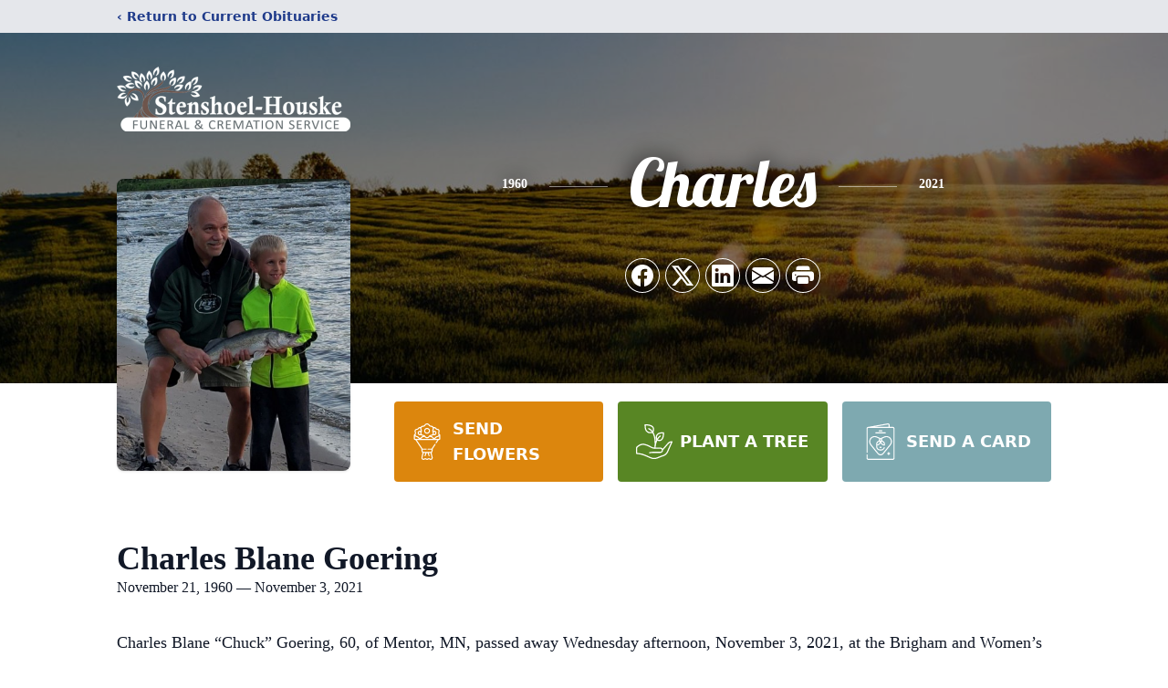

--- FILE ---
content_type: text/html; charset=utf-8
request_url: https://www.google.com/recaptcha/enterprise/anchor?ar=1&k=6LfAqfAhAAAAAFQaAJHAEf1I4hMVXr213osPHD-O&co=aHR0cHM6Ly93d3cuc3RlbnNob2VsaG91c2tlLmNvbTo0NDM.&hl=en&type=image&v=PoyoqOPhxBO7pBk68S4YbpHZ&theme=light&size=invisible&badge=bottomright&anchor-ms=20000&execute-ms=30000&cb=tvzhqvhrkg21
body_size: 48814
content:
<!DOCTYPE HTML><html dir="ltr" lang="en"><head><meta http-equiv="Content-Type" content="text/html; charset=UTF-8">
<meta http-equiv="X-UA-Compatible" content="IE=edge">
<title>reCAPTCHA</title>
<style type="text/css">
/* cyrillic-ext */
@font-face {
  font-family: 'Roboto';
  font-style: normal;
  font-weight: 400;
  font-stretch: 100%;
  src: url(//fonts.gstatic.com/s/roboto/v48/KFO7CnqEu92Fr1ME7kSn66aGLdTylUAMa3GUBHMdazTgWw.woff2) format('woff2');
  unicode-range: U+0460-052F, U+1C80-1C8A, U+20B4, U+2DE0-2DFF, U+A640-A69F, U+FE2E-FE2F;
}
/* cyrillic */
@font-face {
  font-family: 'Roboto';
  font-style: normal;
  font-weight: 400;
  font-stretch: 100%;
  src: url(//fonts.gstatic.com/s/roboto/v48/KFO7CnqEu92Fr1ME7kSn66aGLdTylUAMa3iUBHMdazTgWw.woff2) format('woff2');
  unicode-range: U+0301, U+0400-045F, U+0490-0491, U+04B0-04B1, U+2116;
}
/* greek-ext */
@font-face {
  font-family: 'Roboto';
  font-style: normal;
  font-weight: 400;
  font-stretch: 100%;
  src: url(//fonts.gstatic.com/s/roboto/v48/KFO7CnqEu92Fr1ME7kSn66aGLdTylUAMa3CUBHMdazTgWw.woff2) format('woff2');
  unicode-range: U+1F00-1FFF;
}
/* greek */
@font-face {
  font-family: 'Roboto';
  font-style: normal;
  font-weight: 400;
  font-stretch: 100%;
  src: url(//fonts.gstatic.com/s/roboto/v48/KFO7CnqEu92Fr1ME7kSn66aGLdTylUAMa3-UBHMdazTgWw.woff2) format('woff2');
  unicode-range: U+0370-0377, U+037A-037F, U+0384-038A, U+038C, U+038E-03A1, U+03A3-03FF;
}
/* math */
@font-face {
  font-family: 'Roboto';
  font-style: normal;
  font-weight: 400;
  font-stretch: 100%;
  src: url(//fonts.gstatic.com/s/roboto/v48/KFO7CnqEu92Fr1ME7kSn66aGLdTylUAMawCUBHMdazTgWw.woff2) format('woff2');
  unicode-range: U+0302-0303, U+0305, U+0307-0308, U+0310, U+0312, U+0315, U+031A, U+0326-0327, U+032C, U+032F-0330, U+0332-0333, U+0338, U+033A, U+0346, U+034D, U+0391-03A1, U+03A3-03A9, U+03B1-03C9, U+03D1, U+03D5-03D6, U+03F0-03F1, U+03F4-03F5, U+2016-2017, U+2034-2038, U+203C, U+2040, U+2043, U+2047, U+2050, U+2057, U+205F, U+2070-2071, U+2074-208E, U+2090-209C, U+20D0-20DC, U+20E1, U+20E5-20EF, U+2100-2112, U+2114-2115, U+2117-2121, U+2123-214F, U+2190, U+2192, U+2194-21AE, U+21B0-21E5, U+21F1-21F2, U+21F4-2211, U+2213-2214, U+2216-22FF, U+2308-230B, U+2310, U+2319, U+231C-2321, U+2336-237A, U+237C, U+2395, U+239B-23B7, U+23D0, U+23DC-23E1, U+2474-2475, U+25AF, U+25B3, U+25B7, U+25BD, U+25C1, U+25CA, U+25CC, U+25FB, U+266D-266F, U+27C0-27FF, U+2900-2AFF, U+2B0E-2B11, U+2B30-2B4C, U+2BFE, U+3030, U+FF5B, U+FF5D, U+1D400-1D7FF, U+1EE00-1EEFF;
}
/* symbols */
@font-face {
  font-family: 'Roboto';
  font-style: normal;
  font-weight: 400;
  font-stretch: 100%;
  src: url(//fonts.gstatic.com/s/roboto/v48/KFO7CnqEu92Fr1ME7kSn66aGLdTylUAMaxKUBHMdazTgWw.woff2) format('woff2');
  unicode-range: U+0001-000C, U+000E-001F, U+007F-009F, U+20DD-20E0, U+20E2-20E4, U+2150-218F, U+2190, U+2192, U+2194-2199, U+21AF, U+21E6-21F0, U+21F3, U+2218-2219, U+2299, U+22C4-22C6, U+2300-243F, U+2440-244A, U+2460-24FF, U+25A0-27BF, U+2800-28FF, U+2921-2922, U+2981, U+29BF, U+29EB, U+2B00-2BFF, U+4DC0-4DFF, U+FFF9-FFFB, U+10140-1018E, U+10190-1019C, U+101A0, U+101D0-101FD, U+102E0-102FB, U+10E60-10E7E, U+1D2C0-1D2D3, U+1D2E0-1D37F, U+1F000-1F0FF, U+1F100-1F1AD, U+1F1E6-1F1FF, U+1F30D-1F30F, U+1F315, U+1F31C, U+1F31E, U+1F320-1F32C, U+1F336, U+1F378, U+1F37D, U+1F382, U+1F393-1F39F, U+1F3A7-1F3A8, U+1F3AC-1F3AF, U+1F3C2, U+1F3C4-1F3C6, U+1F3CA-1F3CE, U+1F3D4-1F3E0, U+1F3ED, U+1F3F1-1F3F3, U+1F3F5-1F3F7, U+1F408, U+1F415, U+1F41F, U+1F426, U+1F43F, U+1F441-1F442, U+1F444, U+1F446-1F449, U+1F44C-1F44E, U+1F453, U+1F46A, U+1F47D, U+1F4A3, U+1F4B0, U+1F4B3, U+1F4B9, U+1F4BB, U+1F4BF, U+1F4C8-1F4CB, U+1F4D6, U+1F4DA, U+1F4DF, U+1F4E3-1F4E6, U+1F4EA-1F4ED, U+1F4F7, U+1F4F9-1F4FB, U+1F4FD-1F4FE, U+1F503, U+1F507-1F50B, U+1F50D, U+1F512-1F513, U+1F53E-1F54A, U+1F54F-1F5FA, U+1F610, U+1F650-1F67F, U+1F687, U+1F68D, U+1F691, U+1F694, U+1F698, U+1F6AD, U+1F6B2, U+1F6B9-1F6BA, U+1F6BC, U+1F6C6-1F6CF, U+1F6D3-1F6D7, U+1F6E0-1F6EA, U+1F6F0-1F6F3, U+1F6F7-1F6FC, U+1F700-1F7FF, U+1F800-1F80B, U+1F810-1F847, U+1F850-1F859, U+1F860-1F887, U+1F890-1F8AD, U+1F8B0-1F8BB, U+1F8C0-1F8C1, U+1F900-1F90B, U+1F93B, U+1F946, U+1F984, U+1F996, U+1F9E9, U+1FA00-1FA6F, U+1FA70-1FA7C, U+1FA80-1FA89, U+1FA8F-1FAC6, U+1FACE-1FADC, U+1FADF-1FAE9, U+1FAF0-1FAF8, U+1FB00-1FBFF;
}
/* vietnamese */
@font-face {
  font-family: 'Roboto';
  font-style: normal;
  font-weight: 400;
  font-stretch: 100%;
  src: url(//fonts.gstatic.com/s/roboto/v48/KFO7CnqEu92Fr1ME7kSn66aGLdTylUAMa3OUBHMdazTgWw.woff2) format('woff2');
  unicode-range: U+0102-0103, U+0110-0111, U+0128-0129, U+0168-0169, U+01A0-01A1, U+01AF-01B0, U+0300-0301, U+0303-0304, U+0308-0309, U+0323, U+0329, U+1EA0-1EF9, U+20AB;
}
/* latin-ext */
@font-face {
  font-family: 'Roboto';
  font-style: normal;
  font-weight: 400;
  font-stretch: 100%;
  src: url(//fonts.gstatic.com/s/roboto/v48/KFO7CnqEu92Fr1ME7kSn66aGLdTylUAMa3KUBHMdazTgWw.woff2) format('woff2');
  unicode-range: U+0100-02BA, U+02BD-02C5, U+02C7-02CC, U+02CE-02D7, U+02DD-02FF, U+0304, U+0308, U+0329, U+1D00-1DBF, U+1E00-1E9F, U+1EF2-1EFF, U+2020, U+20A0-20AB, U+20AD-20C0, U+2113, U+2C60-2C7F, U+A720-A7FF;
}
/* latin */
@font-face {
  font-family: 'Roboto';
  font-style: normal;
  font-weight: 400;
  font-stretch: 100%;
  src: url(//fonts.gstatic.com/s/roboto/v48/KFO7CnqEu92Fr1ME7kSn66aGLdTylUAMa3yUBHMdazQ.woff2) format('woff2');
  unicode-range: U+0000-00FF, U+0131, U+0152-0153, U+02BB-02BC, U+02C6, U+02DA, U+02DC, U+0304, U+0308, U+0329, U+2000-206F, U+20AC, U+2122, U+2191, U+2193, U+2212, U+2215, U+FEFF, U+FFFD;
}
/* cyrillic-ext */
@font-face {
  font-family: 'Roboto';
  font-style: normal;
  font-weight: 500;
  font-stretch: 100%;
  src: url(//fonts.gstatic.com/s/roboto/v48/KFO7CnqEu92Fr1ME7kSn66aGLdTylUAMa3GUBHMdazTgWw.woff2) format('woff2');
  unicode-range: U+0460-052F, U+1C80-1C8A, U+20B4, U+2DE0-2DFF, U+A640-A69F, U+FE2E-FE2F;
}
/* cyrillic */
@font-face {
  font-family: 'Roboto';
  font-style: normal;
  font-weight: 500;
  font-stretch: 100%;
  src: url(//fonts.gstatic.com/s/roboto/v48/KFO7CnqEu92Fr1ME7kSn66aGLdTylUAMa3iUBHMdazTgWw.woff2) format('woff2');
  unicode-range: U+0301, U+0400-045F, U+0490-0491, U+04B0-04B1, U+2116;
}
/* greek-ext */
@font-face {
  font-family: 'Roboto';
  font-style: normal;
  font-weight: 500;
  font-stretch: 100%;
  src: url(//fonts.gstatic.com/s/roboto/v48/KFO7CnqEu92Fr1ME7kSn66aGLdTylUAMa3CUBHMdazTgWw.woff2) format('woff2');
  unicode-range: U+1F00-1FFF;
}
/* greek */
@font-face {
  font-family: 'Roboto';
  font-style: normal;
  font-weight: 500;
  font-stretch: 100%;
  src: url(//fonts.gstatic.com/s/roboto/v48/KFO7CnqEu92Fr1ME7kSn66aGLdTylUAMa3-UBHMdazTgWw.woff2) format('woff2');
  unicode-range: U+0370-0377, U+037A-037F, U+0384-038A, U+038C, U+038E-03A1, U+03A3-03FF;
}
/* math */
@font-face {
  font-family: 'Roboto';
  font-style: normal;
  font-weight: 500;
  font-stretch: 100%;
  src: url(//fonts.gstatic.com/s/roboto/v48/KFO7CnqEu92Fr1ME7kSn66aGLdTylUAMawCUBHMdazTgWw.woff2) format('woff2');
  unicode-range: U+0302-0303, U+0305, U+0307-0308, U+0310, U+0312, U+0315, U+031A, U+0326-0327, U+032C, U+032F-0330, U+0332-0333, U+0338, U+033A, U+0346, U+034D, U+0391-03A1, U+03A3-03A9, U+03B1-03C9, U+03D1, U+03D5-03D6, U+03F0-03F1, U+03F4-03F5, U+2016-2017, U+2034-2038, U+203C, U+2040, U+2043, U+2047, U+2050, U+2057, U+205F, U+2070-2071, U+2074-208E, U+2090-209C, U+20D0-20DC, U+20E1, U+20E5-20EF, U+2100-2112, U+2114-2115, U+2117-2121, U+2123-214F, U+2190, U+2192, U+2194-21AE, U+21B0-21E5, U+21F1-21F2, U+21F4-2211, U+2213-2214, U+2216-22FF, U+2308-230B, U+2310, U+2319, U+231C-2321, U+2336-237A, U+237C, U+2395, U+239B-23B7, U+23D0, U+23DC-23E1, U+2474-2475, U+25AF, U+25B3, U+25B7, U+25BD, U+25C1, U+25CA, U+25CC, U+25FB, U+266D-266F, U+27C0-27FF, U+2900-2AFF, U+2B0E-2B11, U+2B30-2B4C, U+2BFE, U+3030, U+FF5B, U+FF5D, U+1D400-1D7FF, U+1EE00-1EEFF;
}
/* symbols */
@font-face {
  font-family: 'Roboto';
  font-style: normal;
  font-weight: 500;
  font-stretch: 100%;
  src: url(//fonts.gstatic.com/s/roboto/v48/KFO7CnqEu92Fr1ME7kSn66aGLdTylUAMaxKUBHMdazTgWw.woff2) format('woff2');
  unicode-range: U+0001-000C, U+000E-001F, U+007F-009F, U+20DD-20E0, U+20E2-20E4, U+2150-218F, U+2190, U+2192, U+2194-2199, U+21AF, U+21E6-21F0, U+21F3, U+2218-2219, U+2299, U+22C4-22C6, U+2300-243F, U+2440-244A, U+2460-24FF, U+25A0-27BF, U+2800-28FF, U+2921-2922, U+2981, U+29BF, U+29EB, U+2B00-2BFF, U+4DC0-4DFF, U+FFF9-FFFB, U+10140-1018E, U+10190-1019C, U+101A0, U+101D0-101FD, U+102E0-102FB, U+10E60-10E7E, U+1D2C0-1D2D3, U+1D2E0-1D37F, U+1F000-1F0FF, U+1F100-1F1AD, U+1F1E6-1F1FF, U+1F30D-1F30F, U+1F315, U+1F31C, U+1F31E, U+1F320-1F32C, U+1F336, U+1F378, U+1F37D, U+1F382, U+1F393-1F39F, U+1F3A7-1F3A8, U+1F3AC-1F3AF, U+1F3C2, U+1F3C4-1F3C6, U+1F3CA-1F3CE, U+1F3D4-1F3E0, U+1F3ED, U+1F3F1-1F3F3, U+1F3F5-1F3F7, U+1F408, U+1F415, U+1F41F, U+1F426, U+1F43F, U+1F441-1F442, U+1F444, U+1F446-1F449, U+1F44C-1F44E, U+1F453, U+1F46A, U+1F47D, U+1F4A3, U+1F4B0, U+1F4B3, U+1F4B9, U+1F4BB, U+1F4BF, U+1F4C8-1F4CB, U+1F4D6, U+1F4DA, U+1F4DF, U+1F4E3-1F4E6, U+1F4EA-1F4ED, U+1F4F7, U+1F4F9-1F4FB, U+1F4FD-1F4FE, U+1F503, U+1F507-1F50B, U+1F50D, U+1F512-1F513, U+1F53E-1F54A, U+1F54F-1F5FA, U+1F610, U+1F650-1F67F, U+1F687, U+1F68D, U+1F691, U+1F694, U+1F698, U+1F6AD, U+1F6B2, U+1F6B9-1F6BA, U+1F6BC, U+1F6C6-1F6CF, U+1F6D3-1F6D7, U+1F6E0-1F6EA, U+1F6F0-1F6F3, U+1F6F7-1F6FC, U+1F700-1F7FF, U+1F800-1F80B, U+1F810-1F847, U+1F850-1F859, U+1F860-1F887, U+1F890-1F8AD, U+1F8B0-1F8BB, U+1F8C0-1F8C1, U+1F900-1F90B, U+1F93B, U+1F946, U+1F984, U+1F996, U+1F9E9, U+1FA00-1FA6F, U+1FA70-1FA7C, U+1FA80-1FA89, U+1FA8F-1FAC6, U+1FACE-1FADC, U+1FADF-1FAE9, U+1FAF0-1FAF8, U+1FB00-1FBFF;
}
/* vietnamese */
@font-face {
  font-family: 'Roboto';
  font-style: normal;
  font-weight: 500;
  font-stretch: 100%;
  src: url(//fonts.gstatic.com/s/roboto/v48/KFO7CnqEu92Fr1ME7kSn66aGLdTylUAMa3OUBHMdazTgWw.woff2) format('woff2');
  unicode-range: U+0102-0103, U+0110-0111, U+0128-0129, U+0168-0169, U+01A0-01A1, U+01AF-01B0, U+0300-0301, U+0303-0304, U+0308-0309, U+0323, U+0329, U+1EA0-1EF9, U+20AB;
}
/* latin-ext */
@font-face {
  font-family: 'Roboto';
  font-style: normal;
  font-weight: 500;
  font-stretch: 100%;
  src: url(//fonts.gstatic.com/s/roboto/v48/KFO7CnqEu92Fr1ME7kSn66aGLdTylUAMa3KUBHMdazTgWw.woff2) format('woff2');
  unicode-range: U+0100-02BA, U+02BD-02C5, U+02C7-02CC, U+02CE-02D7, U+02DD-02FF, U+0304, U+0308, U+0329, U+1D00-1DBF, U+1E00-1E9F, U+1EF2-1EFF, U+2020, U+20A0-20AB, U+20AD-20C0, U+2113, U+2C60-2C7F, U+A720-A7FF;
}
/* latin */
@font-face {
  font-family: 'Roboto';
  font-style: normal;
  font-weight: 500;
  font-stretch: 100%;
  src: url(//fonts.gstatic.com/s/roboto/v48/KFO7CnqEu92Fr1ME7kSn66aGLdTylUAMa3yUBHMdazQ.woff2) format('woff2');
  unicode-range: U+0000-00FF, U+0131, U+0152-0153, U+02BB-02BC, U+02C6, U+02DA, U+02DC, U+0304, U+0308, U+0329, U+2000-206F, U+20AC, U+2122, U+2191, U+2193, U+2212, U+2215, U+FEFF, U+FFFD;
}
/* cyrillic-ext */
@font-face {
  font-family: 'Roboto';
  font-style: normal;
  font-weight: 900;
  font-stretch: 100%;
  src: url(//fonts.gstatic.com/s/roboto/v48/KFO7CnqEu92Fr1ME7kSn66aGLdTylUAMa3GUBHMdazTgWw.woff2) format('woff2');
  unicode-range: U+0460-052F, U+1C80-1C8A, U+20B4, U+2DE0-2DFF, U+A640-A69F, U+FE2E-FE2F;
}
/* cyrillic */
@font-face {
  font-family: 'Roboto';
  font-style: normal;
  font-weight: 900;
  font-stretch: 100%;
  src: url(//fonts.gstatic.com/s/roboto/v48/KFO7CnqEu92Fr1ME7kSn66aGLdTylUAMa3iUBHMdazTgWw.woff2) format('woff2');
  unicode-range: U+0301, U+0400-045F, U+0490-0491, U+04B0-04B1, U+2116;
}
/* greek-ext */
@font-face {
  font-family: 'Roboto';
  font-style: normal;
  font-weight: 900;
  font-stretch: 100%;
  src: url(//fonts.gstatic.com/s/roboto/v48/KFO7CnqEu92Fr1ME7kSn66aGLdTylUAMa3CUBHMdazTgWw.woff2) format('woff2');
  unicode-range: U+1F00-1FFF;
}
/* greek */
@font-face {
  font-family: 'Roboto';
  font-style: normal;
  font-weight: 900;
  font-stretch: 100%;
  src: url(//fonts.gstatic.com/s/roboto/v48/KFO7CnqEu92Fr1ME7kSn66aGLdTylUAMa3-UBHMdazTgWw.woff2) format('woff2');
  unicode-range: U+0370-0377, U+037A-037F, U+0384-038A, U+038C, U+038E-03A1, U+03A3-03FF;
}
/* math */
@font-face {
  font-family: 'Roboto';
  font-style: normal;
  font-weight: 900;
  font-stretch: 100%;
  src: url(//fonts.gstatic.com/s/roboto/v48/KFO7CnqEu92Fr1ME7kSn66aGLdTylUAMawCUBHMdazTgWw.woff2) format('woff2');
  unicode-range: U+0302-0303, U+0305, U+0307-0308, U+0310, U+0312, U+0315, U+031A, U+0326-0327, U+032C, U+032F-0330, U+0332-0333, U+0338, U+033A, U+0346, U+034D, U+0391-03A1, U+03A3-03A9, U+03B1-03C9, U+03D1, U+03D5-03D6, U+03F0-03F1, U+03F4-03F5, U+2016-2017, U+2034-2038, U+203C, U+2040, U+2043, U+2047, U+2050, U+2057, U+205F, U+2070-2071, U+2074-208E, U+2090-209C, U+20D0-20DC, U+20E1, U+20E5-20EF, U+2100-2112, U+2114-2115, U+2117-2121, U+2123-214F, U+2190, U+2192, U+2194-21AE, U+21B0-21E5, U+21F1-21F2, U+21F4-2211, U+2213-2214, U+2216-22FF, U+2308-230B, U+2310, U+2319, U+231C-2321, U+2336-237A, U+237C, U+2395, U+239B-23B7, U+23D0, U+23DC-23E1, U+2474-2475, U+25AF, U+25B3, U+25B7, U+25BD, U+25C1, U+25CA, U+25CC, U+25FB, U+266D-266F, U+27C0-27FF, U+2900-2AFF, U+2B0E-2B11, U+2B30-2B4C, U+2BFE, U+3030, U+FF5B, U+FF5D, U+1D400-1D7FF, U+1EE00-1EEFF;
}
/* symbols */
@font-face {
  font-family: 'Roboto';
  font-style: normal;
  font-weight: 900;
  font-stretch: 100%;
  src: url(//fonts.gstatic.com/s/roboto/v48/KFO7CnqEu92Fr1ME7kSn66aGLdTylUAMaxKUBHMdazTgWw.woff2) format('woff2');
  unicode-range: U+0001-000C, U+000E-001F, U+007F-009F, U+20DD-20E0, U+20E2-20E4, U+2150-218F, U+2190, U+2192, U+2194-2199, U+21AF, U+21E6-21F0, U+21F3, U+2218-2219, U+2299, U+22C4-22C6, U+2300-243F, U+2440-244A, U+2460-24FF, U+25A0-27BF, U+2800-28FF, U+2921-2922, U+2981, U+29BF, U+29EB, U+2B00-2BFF, U+4DC0-4DFF, U+FFF9-FFFB, U+10140-1018E, U+10190-1019C, U+101A0, U+101D0-101FD, U+102E0-102FB, U+10E60-10E7E, U+1D2C0-1D2D3, U+1D2E0-1D37F, U+1F000-1F0FF, U+1F100-1F1AD, U+1F1E6-1F1FF, U+1F30D-1F30F, U+1F315, U+1F31C, U+1F31E, U+1F320-1F32C, U+1F336, U+1F378, U+1F37D, U+1F382, U+1F393-1F39F, U+1F3A7-1F3A8, U+1F3AC-1F3AF, U+1F3C2, U+1F3C4-1F3C6, U+1F3CA-1F3CE, U+1F3D4-1F3E0, U+1F3ED, U+1F3F1-1F3F3, U+1F3F5-1F3F7, U+1F408, U+1F415, U+1F41F, U+1F426, U+1F43F, U+1F441-1F442, U+1F444, U+1F446-1F449, U+1F44C-1F44E, U+1F453, U+1F46A, U+1F47D, U+1F4A3, U+1F4B0, U+1F4B3, U+1F4B9, U+1F4BB, U+1F4BF, U+1F4C8-1F4CB, U+1F4D6, U+1F4DA, U+1F4DF, U+1F4E3-1F4E6, U+1F4EA-1F4ED, U+1F4F7, U+1F4F9-1F4FB, U+1F4FD-1F4FE, U+1F503, U+1F507-1F50B, U+1F50D, U+1F512-1F513, U+1F53E-1F54A, U+1F54F-1F5FA, U+1F610, U+1F650-1F67F, U+1F687, U+1F68D, U+1F691, U+1F694, U+1F698, U+1F6AD, U+1F6B2, U+1F6B9-1F6BA, U+1F6BC, U+1F6C6-1F6CF, U+1F6D3-1F6D7, U+1F6E0-1F6EA, U+1F6F0-1F6F3, U+1F6F7-1F6FC, U+1F700-1F7FF, U+1F800-1F80B, U+1F810-1F847, U+1F850-1F859, U+1F860-1F887, U+1F890-1F8AD, U+1F8B0-1F8BB, U+1F8C0-1F8C1, U+1F900-1F90B, U+1F93B, U+1F946, U+1F984, U+1F996, U+1F9E9, U+1FA00-1FA6F, U+1FA70-1FA7C, U+1FA80-1FA89, U+1FA8F-1FAC6, U+1FACE-1FADC, U+1FADF-1FAE9, U+1FAF0-1FAF8, U+1FB00-1FBFF;
}
/* vietnamese */
@font-face {
  font-family: 'Roboto';
  font-style: normal;
  font-weight: 900;
  font-stretch: 100%;
  src: url(//fonts.gstatic.com/s/roboto/v48/KFO7CnqEu92Fr1ME7kSn66aGLdTylUAMa3OUBHMdazTgWw.woff2) format('woff2');
  unicode-range: U+0102-0103, U+0110-0111, U+0128-0129, U+0168-0169, U+01A0-01A1, U+01AF-01B0, U+0300-0301, U+0303-0304, U+0308-0309, U+0323, U+0329, U+1EA0-1EF9, U+20AB;
}
/* latin-ext */
@font-face {
  font-family: 'Roboto';
  font-style: normal;
  font-weight: 900;
  font-stretch: 100%;
  src: url(//fonts.gstatic.com/s/roboto/v48/KFO7CnqEu92Fr1ME7kSn66aGLdTylUAMa3KUBHMdazTgWw.woff2) format('woff2');
  unicode-range: U+0100-02BA, U+02BD-02C5, U+02C7-02CC, U+02CE-02D7, U+02DD-02FF, U+0304, U+0308, U+0329, U+1D00-1DBF, U+1E00-1E9F, U+1EF2-1EFF, U+2020, U+20A0-20AB, U+20AD-20C0, U+2113, U+2C60-2C7F, U+A720-A7FF;
}
/* latin */
@font-face {
  font-family: 'Roboto';
  font-style: normal;
  font-weight: 900;
  font-stretch: 100%;
  src: url(//fonts.gstatic.com/s/roboto/v48/KFO7CnqEu92Fr1ME7kSn66aGLdTylUAMa3yUBHMdazQ.woff2) format('woff2');
  unicode-range: U+0000-00FF, U+0131, U+0152-0153, U+02BB-02BC, U+02C6, U+02DA, U+02DC, U+0304, U+0308, U+0329, U+2000-206F, U+20AC, U+2122, U+2191, U+2193, U+2212, U+2215, U+FEFF, U+FFFD;
}

</style>
<link rel="stylesheet" type="text/css" href="https://www.gstatic.com/recaptcha/releases/PoyoqOPhxBO7pBk68S4YbpHZ/styles__ltr.css">
<script nonce="xfINYXs8MuSNHuUKQvYxQA" type="text/javascript">window['__recaptcha_api'] = 'https://www.google.com/recaptcha/enterprise/';</script>
<script type="text/javascript" src="https://www.gstatic.com/recaptcha/releases/PoyoqOPhxBO7pBk68S4YbpHZ/recaptcha__en.js" nonce="xfINYXs8MuSNHuUKQvYxQA">
      
    </script></head>
<body><div id="rc-anchor-alert" class="rc-anchor-alert"></div>
<input type="hidden" id="recaptcha-token" value="[base64]">
<script type="text/javascript" nonce="xfINYXs8MuSNHuUKQvYxQA">
      recaptcha.anchor.Main.init("[\x22ainput\x22,[\x22bgdata\x22,\x22\x22,\[base64]/[base64]/[base64]/bmV3IHJbeF0oY1swXSk6RT09Mj9uZXcgclt4XShjWzBdLGNbMV0pOkU9PTM/bmV3IHJbeF0oY1swXSxjWzFdLGNbMl0pOkU9PTQ/[base64]/[base64]/[base64]/[base64]/[base64]/[base64]/[base64]/[base64]\x22,\[base64]\\u003d\x22,\x22wrfCqsO2w6vCg8KQw6PCjMKyT1jDucOWwqHDgMO7AE0zw5ZBDBZTB8OrLMOOesK/[base64]/DqMK9woXCkcOlPQLCvMKDw6DDtGYFwovCm2HDn8OhQcKHwrLCs8K6Zz/DlFPCucKyBcKmwrzCqENCw6LCs8Oew5lrD8K4JV/[base64]/Dp28AV8KGUy3CqsO1B2piPnjDucOKwqvCszAUXsOfw6rCtzFqC0nDqwDDi28rwrZTMsKRw5/Cv8KLCQMiw5LCowXCtAN0wpkbw4LCulYQfhchwrzCgMK4GcKSEjfCgn7DjsKowqPDnH5LQ8KUdXzDry7CqcO9wpZaWD/[base64]/CqcK3QgrDvcO6wozCvS03ZMO+ZcOOw74zd8Oww7HCtB0Uw6rChsOOGT3DrRzCm8KNw5XDngjDmFUsdMKUKC7DhVTCqsOaw7sufcKIYiEmScKfw4fChyLDscKcGMOUw47DmcKfwosAZi/[base64]/[base64]/DuhPCtMKnSVnClsKRwoLCt8OQf8OEbsOZFMKgYyLDrsKkSBkdwrxaLsO5w5Iuwq/[base64]/w7TDncO6HGIYwrjDkRbDpsKiw7RCw6M0EsKZC8K7dMK/BirDmEXCv8O3PmJ6w6hqwoAuwprDvgkYYUdtEsO1w6pFay/Cn8Kta8K4G8KJw4NCw6PCryLCh0DDliLDksKSL8KoG3ohNjRdP8K9DMO4W8OTOHVbw6nCi3TDgcO8UsKTw5PCmcKpwrcmYMOzwp/DuQzCt8KTw7PCnwRPwol8w6fCucKzw5LCiWPDsz16wrHCv8Kuw4Yew5/[base64]/CkW8rw7kmw5FVw7cowoHCiMOqCMOfwr52TVtnw6DDonLCjcKgZkxtwrPCoywBFcKpNAcVPixrG8O7wprDksKkU8KIwr/DgzfDuC7CiwAWw7nCqAzDjT3Dp8O4Q3QOwoPDnjfDtQ/Cp8KqYhI5VMKkw5pvAS3DksKww6bCjcK8YcOLwrUQWC8VYQbCvCrCtMO0McK6VVrCnkd7UsOawrdHw6ZZwqTClsOUwrvCq8K0OMO3cTrDqMOCwrrChVdLwqQecMKFw4BTQMOHOXjDpHTClww/IcKQW1vDrsKfwprCrxHDvwzCmMKDbkd8wrnDgAnClFjChx54AMKbbsOMC3jDvsKIwqrDrMKMbyzCtE8MKcOgOcOuw5tdw5zCk8O4MsKVw5fCvwbClDrCuVkkUcKmeA0mw7nCiipwY8OAwrbCs0TDuwMowo1/w741CXHDtWvCuGjCvQHDswLCkmLCtsOdw5EYw7hDwoXCqWdgw74FwrPCmyLDucKzw5fChcO2SsOWwotbJCdxwozCqcOQw7wdw7LCssOKLy3DrhXCslfCi8OhLcOlw6Rww7p8wpVrw6Unw4YPw57Dl8KkbsK+wr3DmMK9RcKSSsKnF8K6BcOmworCp20UwqQewqAjwo/DoFHDjWPDgibDqGfDpADCrHAseEMBwrbCiD3DvsOwKx4cDgPDj8KAYAXDtjfDsAnCucKzw6TDssKSMkvDlQk4woN4w71pwo5vwqVFbcKMEBZyGQ/[base64]/DnGXDjh12UcO8wphQw7ssD8ODw5DDgcKjSBXCiDoubSzCv8OZdMKTwp3DlwHCjXlJfcKbw6Q+w4NyJXcbw7DDjMK4WcOyasKQwqlxwo/Dh2/CksKhPRTDlALCscKgw5ZRISbDv25Yw6Atw6Q2DG7Dh8OEw5E4AFjCncKvTg/DgGQUwqfCjTjCqxPDlzMVw73DoC/DqUZmUVw3w5rCnhzDhcKKSQozY8OQAl7CocOcw6rDtBXDncKoRktSw6xXw4QLUjDChHHDssOSw4gLw4nCkTfDsEJiw7nDuyJFCExnwooJwr7CtsOyw7cEw7JuSsKLfF8iAwMDNXvCt8K+w4oswoIiw5bDk8OqNsKLVMKRDn3CiG/[base64]/wq5vYlXCusKYw7PDl8KiSMOHGMOQwo9Pw4wtQgfDgsObw43CiDUPYHjCrMK6YsKpw7kIwrLCqVZMSMOVJsKvZUzChH8qOUnDn3vDp8OTwpoxasKeHsKFw7xqP8KgcMOgw73ClUjCicOvw4g7f8OnaT00DMOHw4zClcODw5LCuXNXw4xlwr7CnUAgKT5Rw4/[base64]/[base64]/[base64]/ChsKowoLCjsO4T3zDhsO5fVXDlT8YQ2BpwrdZwqEWw4XCg8KswofCv8KvwrNccC7Dg1kSw5LCqMKgbiJUw5x9w5dAw7bCmMKqw5vDr8O+Tx9lwpZowoFsaQrCp8KLw44BwrZ/[base64]/[base64]/CicOeKcKXUMOJw717wrjDj8K8w4PDiiJGBcOXw7kYw6DDi093w43DvhTCj8KuwrgUwpHDgQnDkzdDwoNtCsKHwrTCkmvDsMO8wrPDkcOzw7EPLcOqwo89CcKdcsKyRMKswqvDqQh8w5YLblkDVH4pRG7CgMOgNFvCscOWf8K0w6fDnj/[base64]/CsFsCXsKSGMKfwprDhzvDmRrChSordsO2w75vUxDDicODwqbCjHXDi8O2w6HCihpRD3vDgzbCmMO0wrsvw57DslRRwrXCuRcFw4vCmHl0IMOHXsK5GcOFwrAOw7LCo8OaEHzClB/DtWHDjGDDs0nCh37CnVbDr8O3WsKvKMK5L8KDXHvCnn9dwqnCg2ozCBkeKxvDlmPCt0PCpMKSTVtJwrlrwpF8w5rDp8O4cUALw7rCiMK5wqPDqMKWwrLDjMOgQl/CnBwXCMKTw4nDnUQMw6xAamjCmxFqw7zDj8KPZAvCvMKVZ8ODw4LDkhYJKsO7wrzComZDP8OXw4Yqw7RKw7PDsybDsXkLDsOcw6kOw6Eiwrh2asKwdhTDuMOow5IBHsO2V8KmERjDhsKGc0Uiw68/w5DDpsKmWTfCoMOoQMOoOMK0YsO3ZMKOOMOcwovCkAtBwp0iXsOwcsKVw7xGw590QsO4AMKCQcO/[base64]/w7zCvcKLwoBrLUkRwo7DnwPCr8K2Wm9Cw4fDh8KFw7EQbFEaw6XCml7Cj8Ktw44kUMKrH8OdwqbDpSnCrsOBw5YDwpwvO8Krw44cZsK/w6DCnMK5wqDCn0LDkcK8woVRwpJEwp1JcsOEwpRWwq7CixBaKEbCusO0w5YnbxkOw4HDrDzCg8Kiw78Ew7DDpTnDuCR/RWfDsnvDmF4FHEHDvizCvcObwqDCosKSwqcsYMOkf8OPwpDDjjrCs3DCmQ/DoiTDvUHCmcOYw5FNwoZlw4FKQArDkcKewrPCvMKMw53CkkTCn8KDw6dFFwIUwr45wpgCSA3Cv8OTw7Yrw4pJMgzDjsO7YMK5WGQMwoZuHFTCsMKNwp/DoMOrSFPCuBrCqsOQVsKdLcKBw7TCgsK7L2lgwpnCpMK5IMKdQTXDhFzCmcO3w7pfOUbCnR7CisO3wpvDmVopM8OFw6EKw7YtwoANeDpWIxI7w6zDvBwQK8Khw7MfwqNQw6vCo8Obw7/[base64]/DgzLDlMOkw4vCk1zDpsOyAkfCosOlIcKcGcO+w5zDjgR8CcKawrbDgMKNN8OQwr0Xw7/CjQ4Ew6AldcO4wqjDjMOuTsOzZWbCuU9DbxpKTD/CozTDlcK3M35Gw6TDp35+w6HDqcKUwq7Dp8O7Eh/CjhLDgTbDvVdMYMO5KCEhwq7CssOVDcOHE3wOVMKQw6oVw53DtcOidcKgf0/DgxXCksKbNsOvIcOHw5YLwqHCtT05YcKyw6IKwoFzwohGw5Rzw7QIw6DCvcKrQ0XDsFJweDrCjkzCvhs4XgIqwpYrw6TDvMOcwrQUeMKZGnB8EsOmFcKyVMKHw4BIw49QA8O7A1hLwpfCicKawr3CoygJQm/CtkFiJMKlNW/CkQLCrmfCvsKxJsOjw43Co8KPAMOQdEHCk8KSwrp7w4xMZcO/wp3DtTXCscKCNA5Uw5NFwrLCiQfDqyXCtwEGwr5IMizCosO4wpjDgsK7Z8OJwpPDpwrDlzpzTSLCjjcudgBHw4bCusORKsK+w5M/[base64]/Dn3UHRMOMw47DlMOyw7IzB8KHHsOsM8KBw67CuVtGBcOZw5rDl1LDnMOURikvwqDDtkouH8OkTU7CrMOiwp81wpVNwqbDiAJtw6XDscO2w6HDhWh1wojDq8OeBEVqwqzClsKvesK0wqZse0FZw552wr3DkisfworChiZmeTjDrT7Chz/Dh8KAB8Ozwrs5dj3DlCzDsQPCjSbDpkQawpdpwqFXw73CjTnDvBXCnMOWQS3Cp1vDt8K4IcKhJCNsFHzDpyYzwpfCkMKgw6rCnMOOw77DsH3CoEfDgm3Diz/CkcOTSsONw4kgw69LKmpLw7/DlWdvw6txH2ZkwpEzXsKDTxPCuU5mwpsGXMK6AcKQwrIww4vDgcOMJcO8K8OPXkkow6HClcKwV3wbVcKawr9rwq7Dn3/Ctk/Dv8KNwqYoViEIX1g/[base64]/CtlFOO8KTGMKONkvDpsO5d8O1w6bCgyARbXFhJGgJHxEUw53DigFdU8OTw6zDmcOSwpDDjsOWS8K/w5zDlcOVwoPCriJmKsOydRnClsOiw7w2wr/[base64]/Dm8K6C3jCrAMGw6crGTJvFj1Ywq/[base64]/ChydPdTvCr8Olai1ywr9Xwrdtw6rCoy9/P8Kzcl5CV2fCmcORw63DhGVRwok/LEQ7DztkwocIJDwew5hgw6oYWzRCwrnDvsKTw7DDgsK7wo1xCsOEw7zCmcOdHkfDtH/CqMOMHsOGWMKUw7DDh8KMHB17TnTClUgOC8OjUMKMRzkCZGgXw6hPwqTCi8KcXjg1IcKIwqTDncOcK8O5wp3DmsKCFF/Dg1h6w45VPFNpw45rw7zDusO/LsK7Unsya8KFwrIna0ZMWG3DlMOaw60jw4nDkijDvBc+USF7w4JgwoLDq8OiwqkTwpHCvTbCgsO5bMOPw7DDksOucA3Doz3DhMOVwq9vRjsZw6QGwoBsw7nCt1nDvwstGsKDUn8Nw7bDnh/CksK0IMKZMcKqEsKgw7XDlMKyw7pBTCx9w6vCs8O1wrbDqMO4w6wQaMONX8Ohw4klwqHDnyPCrMKuw7jCgVjDqFB4NzrDgcKSw54Gw5vDukLCkMO1XMKUEMKdw6XDr8K9woR7wp/CtzvCtsKtw57Cr2/CgMOgJ8OiC8O3ZxbCpMKgMMKzPklJwqNYwqbDs1LDlMKHw49Owr04UHJ0w4TDhcO2w6TDiMOwwp7DicKlw5o6woRpLMKvVMOtw5XCk8Kiwr/[base64]/Ct8KJJMKmYWwbw7HDnMKswojCjzA6w6fCv8Ksw602EsOkPsO0JsOsWgFwF8Kfw4TCjQshY8OCTkw1UAfCoUPDncKSPGVGw5jDpFxawrJ1OyvCoRRrwozDpTvCug5gZ0FXw5DDqGpSe8Oew6Qiwq/DoQUlw63Clg93NMO0XMKKRMOvCsOYSVvDojVYw6vCshLDuQExaMKqw5M4wrLDosOgWMOQA3vDscOsZcO9UcK9w5vDnsKvLhZMfcOqwpHCrn3ClHQDwp83asOlwqjCgsOVN1ErTMOdw6PDkHMrXMK0w5TCnl3DtsO8w71/fScfwr7DkC7CucONw74+wrPDu8Kkw4nDnUVfT3PCncKfIMKlwpjCrsKBwqoKw4rDr8KeLnrDgsKDeB7CscK/XwPCigHCrMO2fhbCsRXDp8K0w4AmJMOpQsOeCsO3XkfDp8OIEsK9EcK0ScKqwoDDp8KIcC5bwpXCvMO/D0TCiMOHCMKlJMO+wpNVwoB9V8Ktw4zDt8OEZsOxWQPDgELCnsOPwqULw4V2wo9ow6fClFDDrHbCuSrDtRLDvMOxfcOvwovCksO3wr3DtsOXw53Dk2wAdsO+Q1fCrRkvw6PDr3hpw7E/JlbCiD3CpFjCn8OdU8OAA8OqZMOaWkdFEChowqxbIcOAw6PDv3lzw5MOw6jCg8KwZ8KYw513wq/DkwzCnmYdCyPDgWDCgwgSw5pMw5NQd0XCgcOdw5jCkcKMw5oPw63DnsObw6Vbw6oBTcO7L8OjKsKgLsOSwrvCo8OWw7nDosK/BkIWACUnwrzDhsOuIVTCjGohFsKnGcObw43DsMKsIsO3csKPwqTDh8OMwp/DvcODHjRyw4kVwr03MMKLHMOuPsKVw7ZgG8OuB3PCsw7DmMKmwqJXDnDCr2PDm8KEUMKZTsOqEcO2w70DA8KtSg07WhrDnGXDmcKYwrN9F3rDuThxTjdBUAxAasK9wpTCvcOtDcOyFGJuNH3CksKwbcOxH8OfwrEhQMKvwosnX8O9wqkILlgqDE8sTE4CW8OxH1/[base64]/w4bDscKeZMOYwqnCiGrDiMODF1nDpk4Te8OiwoHCnsKvKzFgw6Rcw7UJGHh9esOkwrPDmcKswoPCmm7CicOVw7RPZjbCuMK/b8KBwoHClnwfwqbCkMOuwq52HcKywpgWQcKrA3rCl8O2AFnDo17Ch3HDsD7DsMKbwpYvwrDDqUtwOxRlw53DimTCtBZcG00BDMOJd8KzYW/DocOgPWtJehHDkl/DusOYw4gMw4nDvMKVwrUHw7sUwqDCvw3DrcKlc3HDnUTCtEZNw5LDgsK2wrg+W8O6wpPCgVMAwqTCo8K2w4NUw5XClF02NMKScXvDtcKLO8KIw6V8w5trQnLDnsKeLxPCpWNWwoIbYcOOw7rDlg3CjsKBwppxwrnDkzsswoMBw4HDvzfDpl/DpsKJw4fCiCHDjMKDw5nCsMOfwqY3w6zCriNFSmpiwr5JX8KGasKiFMOnwpJ/XXTCrSDCqB3DmcOWImPDi8Onwq7CrTxFw4HCk8OgRTDDhXNge8KiXlvDgmQeMW55EsK8BFUoGRfDkU7CtnrCu8KrwqDDhMOgecKdFUvDrcKFXGRuQcKXw6p/[base64]/[base64]/DsX3DtsOdw5fDjEdLJEwSSxotI8KxS8KKw7rCizjChnE1wpvCnF8YZ17DkAfDlsOHwrbCsUAlUcKxwp00w5xMwoLDosK3w7QeXsOsIikYwoRhw4bDk8K3eDcJISoCw6B4wqMcwp/CoGbCtMKwwq4sJsKHwr/[base64]/wq/DpMObwpslw481w5PCuTPCsT5KYFlfwplOw7vCnk5/[base64]/CssO8JsO0cC0QwpLDvjPCiMKMw6rChcKwc8OXw5LDkVFsP8Klw6vDgsKAXcOnw7LCgsOVP8Kxw6pKw5JUMTABU8KME8K1wq0owpgqw4Q9alFne2nDiBnCpsKgwrQ/w4E1wqzDnn5RJH3CqlwPNcKVS1FEA8KIPMKEwrrCk8Okw7XDg2AHSMOWw5PDqMOsYBLCvDkQw5/[base64]/DkDzDlnDDn2DCiMK6wpjCm0xvDjEbwovCkWouw50iwp4wR8KlGArDu8KWVcOmwq1ISMO7w6zDncKxVgTCvMK/wrFpw7/Ci8OYRicAK8K2w5bCuMKfwqVlMXk6GCpHwqvDq8K0wqrCrcOAXMK4F8KdwrnDiMO7TUpewrJ6wqdPX0tMw4fCjRTCpz91X8O+w4Z5HFUbwrnCpsK6G2LDsTQVfyJAeMKzbMKuwojDicOvw6wnCMOXw7fDg8OKwqk5EW8HfMKfw7pCWMK0ADnCqX/DrHdHTcOjwp3DpXYJN2xYwqTDmBsjwr7DnW8saWQaFcOaXHZYw6rCq3rCscKie8O7w7DCvX9AwoReYid2WDPChcOlw5JawrvDtsOCJQhAb8KeNjnCvGDDrMKhYx1WCk/[base64]/Dj8KHwpPDn8O6wovDllrCvWzDncOeU8KXw73DhcORDcK6wrHCnyYgw7Y1OcKPwoxTwrE0w5fDt8KfP8O3wqVAwrFYGxHDgMKqw4TDtjRdwojCncKlTcOdwrZjw5rDg1TDtsO3w5TCnMOfchTDkgTCi8Klw4pnw7XDnsKHwqETw5c+AGzDhR3Ckl/[base64]/CkBvCkMOLQsKcwpI+wrZ1WMOVwronwovCusK8RcKpw6VOwrgSRMKnIsOiw5cQMcOeA8ORwoxfwr8qCCRsZhQtTcOKw5DDsBDDsiFiE3TCpMKHwrbCl8KwwpXCgsKfciUZwpBmJMOAI2/DusK1w7Jnw4LCv8OYLsOOwrbCqnoUworCqMOzw6E9JRc2w5DDr8KlcjdSXkzDuMOcwpPDgDBFG8KJwp3Dn8Ohwp7CrcKMHDzDlUPCrcO4LMOhwrt7X315aQfDlFRkwrPDvlxFWMOnwrrChsOWYQUewp0mwoDCpD/Dp25awqgUTsKacBF6w4jDi17CiS1NfWjClgFvTsKfOMOywrTDoGcfwo91XsOBw4zDj8KmBcKyw5PDucKnw7Jgw4YDR8Ouwo/Dn8KdBSlHfcOjTMKbOcK5wp5LWXt5wrY/wpMUdiRGHzXDullBAcKHTFcmZWUPwohfYcK9wp/CncOMCAYPw49vDsKgBsO0wqonLHnCnHI7UcOqeT/Dl8OkE8OBwqQLIsKMw6HDlCcCw5tYw7p+QsK2OkrCpsO4HcK9wpPDmMOiwoQWYU/CkFHDsB5xwq0Nw6PDlMKDZFvCocOvGmPDpcOzR8KNWCXCtSdrw5ZKwr7ChwgvFsKIMxgzwpMrQcKqwqjDpkHCukPDtC7CpMONw4nDjMKAXcOUSVskw7hpZ0Y6FcKgPH/CgsOeAMKQw4AGOn3Dkj16Xl7DhcKVw6cgSMOPdi5Zw4wGwrIkwpVCw7nCuXfCvcK0BxMlaMOBY8O1eMKYR1dWwqXDvVMBw4liVQvClcK5wo03RkBMw5Yjw4fCrsKZL8KsICIvYVPClsKEVcO0bcOZaU4LABDCtcK7UsO3w5XDkTLDn2N0UU/Dmjo7YnQ9w6/DkibDiBvDtG3Ch8Olw4jDkcOrBcOefcO/woZiQn9dT8Kpw5LCpMKXQcO8NXFFHsKMw4Zhwq/CtWRewqvDncOVwpA2wp1/w5/CjAjDg2fDuVnCncKGSMKMcQdNworDvnPDsw4zbUvCnxHCmsOiwr/Dq8O1akxZwqjDncKdbkvCkMOdw7dow5BCJcKgLsOTesKnwopNScOXw7NtwoDDtEROBB9kEMO6w4ZEL8KIdDsmF3MkTsK2WcO9wqgsw7YnwollRMO9MsK9aMOHfXrCjDNtw4lAw67CksKefxpWKsKYwq4tdXbDq3PCvx/DtjxZFS7CsBQrfsKUEsKHU33CmcK/wqnCvEnDrMOiw6VUfzdfwoZ9w7DCvGpQw6PDh3oRVBLDl8KvPxJHw55qwpk5w7jCggtOwp/DkMK9eRcbAD1Lw7oMwqfDhg0yF8OAXDohwrnCvsOIeMObEVfCvsO/X8K4wpjDrsKaMDBZeVQcw7XCnBEPwqzCjcO3wrjCv8OsHj7DuFJpe1IHwpDCicKta25lwrrCncOXfHoBPcKZLDQZw5tQw7EUGcOAw7MwwqfClkbCi8OVLMOLEQYxC1t2fsOow7dPUMOrwqQiwqgqa2Yqwp3Dq3R4wr/[base64]/CoSjDhMKLwrbCoCjCusKJw4fCsk/CvmHDtx4FHMK3UDJkPGLDoiEeWy0HwrnCk8K+ElFEdiHCoMOsw5w2DChFcD/[base64]/DjxTDuMKiU8KMNsObw67DsHdsw6LDrMK1VQ87w5jDmiLDk25NwoNSwqLDn01RPVLDvTHCjDE6AVTDriLDrH3Cty/[base64]/DgBY8wrnDjmpXwo80wrLCrcOkwp/CrsK3wqDDv1ZswqbCvT0tLCPCpMKow5UQHkFoK07CkA3CkGhxw4xUwpjDn3c7wrLDsBHCo37DlcK6QATCpn/DjzZiRErCtcOzb25twqLCoX7DgUjDmVc0woTDncOGwqrCg21Tw5NwS8OUGMO9w5nCsMOmTsKgcMOIwo3DscKCKsO7OcO8BcOow5nCt8Kbw5o8worDuToNw5lgwqdEw4N9w43DiwrDmULDqcKVwq/Dg1JRwq/Cu8O2M1M8wpPDoVrDlDLCgnnCr0sRw5BVw6xcw7hyMApJRl5SKMKtDMKGwrxVw6bCrVMwMDMbwoTCrMOYKsKEB2k8w7vDgMK7w53ChcODwoUBwr/DmMOpOcOjw4XCp8OhdxcJw4XCj0nChz7CphPCjRDCtlXCiHEHVGAbwpRnwpvDrEp9wrjCmcOyw57DicO4wr0Rwp4gHsOBwrJnKhoBw59yfsOPw79+w4haGCYRw4c0fU/CmMOAJDp2wqvDpArDlsKNwpTCqsKbw7TDncOkMcODQcKLwpUEKElNLX/CtMKfa8KIWMKtCcK+woHDvRrCnxXClF5AMH1xGsKFRSvCtSnDpnnDscOgBsOnBsOywrQ1dV7DocO0w5vDrMK9BcKvwqNlw4vDk2bCsjFEHl5VwprDi8O/[base64]/[base64]/[base64]/DkVsGdsOsXsKjM13CoMOPwoTCm1JZwqDDm8OuJMOTJsKbZHkIwrDDp8KMMsKVw450wokTwr7Drz3CiFMBb0M+fcO5w6YOH8Orw7bDjsKmwrY/bQd3wqLDtS/Cl8KnXQR9WlXCqjLCkCUrWHpOw5HDgTFAXsKEZcKLBBjDkMOww47Dj0rDr8OcJBXDt8Kuw7k5w6s6aWZLTnLCr8KpL8OkKn5tVMKgw65jw4zCpSfDmUMtw4/CncORBcOpIHnDk3Arw6B0wonDr8KAf0XCoV5ZBMOYwqDDr8O4csOzw6nDu3PDkUkdacKhRRpeX8K4csK8wqElw5Acwp7CmcK8w43Cmmk0w6/Cn1JDRcOmwqZkMMKiOB82QMONw4bDjsOpw5DCoEDCtcKYwrzDlFnDjlLDqCPDscK1B0rDv23DjwXDsQFHwpFtwoNKw6XDkDE/woDCv113w5LDuxbCi2LCsiHDl8Kaw6k0w6DDncKpFSPCoXLDvzhKCmDDpcOewrfCnMObGMKBw5UcwpnDnyUEw57CuyZSY8KJw4/[base64]/Co8OiAMOwwpbDtsOvWmNzwr4Gwr7DocO9UsO3wqlFwqvDmsKowpUEXXnCuMKQfsK2OsK0cSd/w4dpaVl/[base64]/DmsOtSsKlw47DvGjCv8OowohMwrBpbsKNw73Ds8Kfw69Rw7PDosKfwqTCgVPCuifDqVPCqsK/w63DugPCocO2woPDt8K0KlsZw61hw5tAb8O+dj/[base64]/DssKmJAh4JMKDacKcJcKVcyYnKMKXw5bDnAjDqMOlw6h2FcKJZlY4McKVwqHCtsOzEcOMw6EEVMOWw64tI3/ClELCicKjwrRZH8Oxw6lsTBhDwoBiFsO0CMK1wrczbMOvKm4MwpfDvMKVwrlyw6/Dt8K6GVbDo27Csm8MJcKSw6ERwoDCmWgTEU8wM2wCwoIFKFsPDMO+JnUhEmTDl8K0L8KIwoXDv8Odw5HDsjUjNsKAwrnDnhNdJsOVw4dEP1/Cpj1XP281w7HDlsOVwonDsnLDr2llGcKBD0ojw5nDq2NkwqLDikDComhywrLCqjUfL2DDu0ZGwrrDkSDCs8K/wp0+dsKvwpQAB3jDvhTDj2p1FMK8w7ceXcO5BjUKEC1nADjCoW1IGMOdDMORwok8LzkgwrFhwpfChX8HKsOwKcO3ZB/DjXJ9cMKFwojDhsOOFcKIw6d3w4zCsBMYPAhpE8KNFWTClcOcwpA9CcO2wosiKktgw5bDlcO7w7/[base64]/CuMKtw4/[base64]/[base64]/CiMK8w4PCiz7DqsKBwrlMCMOnwpQbN8OxbsKbbcO5BQ/DkyzDq8OpSkjDh8KuQUM4T8O9MxhaUsOxHiTDpsKKw4oWwozCm8K1wqA5w6sJwqfDn1HDsUvCucKCLcKMCDDCsMKRTW/CrcK2DsOhwrA4w5tGLWkWw6h/KFrCoMK9w5rDg3BJwqpAb8KSOcOICsKewp9KKVJ1wqPDoMKPDcK4wqHCk8OCR2toYcKSw5/DjMKbw5fCtMKiCFzChcOJwqzCtWvDvQHDuCcjVAvDjsOGwqQXIMKYwqFQEcOtGcOUw4NgEzHCrSrCvHnDpVzDkcOzIQHDsxQPw47CswfCtcOYWkMYw4bDocOHwr17wrJTEk8oQQlXc8KXw7lwwqoNw4rDtgdSw4I/w7NPwqIbwqDCmsKfKsKcPkwbW8KywqYOasOhw4bDmsKDw7tXEsOZw59eBXB6ccOZREfClMKzwo4vw7hsw4PDv8ODGcKCSgDDkcK+woY6PMK/[base64]/DhDPDmy7DujbCnm5GwrkncQzCvn7CiEkNJMKuw6zDscKMFSTCuXpmw4nCisOUw7YMbi7DkMKvGcK9GMOHw7BHJAHDqsK2YiPDtcKwIFRAacKpw5jChx3Dj8KOw5TCgx7Cjxoiw6bDmMKUEsKdw7zCucKmwqnCu0bDvRMFJsO/EGTCi1PDlG0cWMKCLisaw6ptCTl7LsOAwofCmcOmccOww7/Do188woAmwqLCrjHDnsOcwo5Wwr/CuArClj/Cixt+QsK9ElTCrlfDojbCsMO6wrgkw6PCmcOQKyjDtydgw7dHWcK1GVfDrzMZGEjDv8OzAHcBw7x4w54nwqkBwo1bQ8KvVsOuw6s1wrEODcKCY8OdwrI1w7/DgFVCwrJywqjDnsOqw7rClkw5w47CqcK+AcKAw5/[base64]/CpzcpOcKFwpp+dMO0XTZZWMK2w6stwpRvw4vDrlEfwrPDjW9DSX0uIsKpIzMiEEbDn1ZKXAkCZxkqSGbDkAjDsVLCmTzCkcOjFybDp37CsHN+wpLDvSUGw4QTw7jCiirDnkFqCX3CnHVTw5bDolLCpsOAU0/CvjYdwoklEmrCnsKsw7Zyw5rCvlQXBAUMwog9SsOVGHzCscK1w5k3acKYN8K5w5AjwrtWwrtjw6fChcKCWwDCnQbCm8OGfsKSwqU3w5TClMOXw5vDrw/Dn3rDrz8sEcKNwrUdwqoRw41QUMOlXsOmwq3DisKofxvCvHfDrsONw7rCgGnCqcKfwqJVwqxewrsfwoJPaMKCeHnCjMOoTWR/EcKRw7JycFs2w6Evwq/DrGhYesOdwrMtw6B8KsO8asKJwpfDhMKDZ3jCvxPCnF/[base64]/DslHCqMKHw4fDmMKsw4PDm8Ozw7BpwqnDgTDDlnY7wpzDqjPCmcKSBR5ZYgnDugHClVUQG1VTw4bDnMKrwoDDrMKLDMO/[base64]/[base64]/w73Ch8Ksw4trw4g8wonCoMOiw4LCi8OiFW7DsMKXwotew6MDwqh5wo14XsKZZ8OOw68Uw5M+Bh/DhE/Cl8K7VMOcZQsgwpQMeMKneA/CvxQvS8O8O8KJdMKIWsKow4LDqMO1w5DCjcKhAcOYc8OSw5bCqmIlwpDDswrDr8K5b3bCn0kBMMKjUcOWw5HDui02TcOzMsOxwqoSTMO6cEM2UXjDlFsFwq7CvsK5w6J7w5kUOn88JBnCgxPCpMO/w657Q3plw6vDvEjCsANiSTBYasK1wpYXLxlZW8OGw4fDqMKETsK2w4cnQWM/[base64]/[base64]/Cm8Ocwo9nw5LDu2bCiCXDpXcNwqjCjkHDlyzCi14hw5QaPG97wq7DmD3CvMOsw4HCsAPDiMOSPcO2N8KSw7YvXEkQw6ErwpQ/WBLDuEfCvF/DigHCty/CpMOqdsOwwoh0w4/[base64]/DhAvCsAZYaX9oNF4uwp0mbcO3wqdrw4REwpnDsyvDl39WLAJlw5/CoMO+DSIWwr3DlcKsw7LCpcOrBxzCksKbT1bCoSvDhWXDtcO4wqjCsy1yw606fB1KO8OIInbDr34OZ0bDusOJwqXDtMK0fxDDvsOZw4kTBsKbw7/DnsOrw5rCssK7UsOzwotJw6Uiw6bCn8K0wrPCu8KPwo/DiMOTwozCpU49LVjDi8KLG8KhHRRiwpBBw6LCuMKpw6nClCvCpsKWw57DuwlpdlYTEg/Do2vDqMKFw4VuwrdCBcKXw5XDhMOuw6MNwqYDw7okw7FiwoRkVsKjXcKeUMOJS8KzwoAWFcOJTMKIwrDDjjTDjsOhPG/CicOAw717wolOA1YWfRXDgXhnwrXDusKTUVJywrrCtC3CrTlMeMOWblkvPyIebMO3cBZZIMKGC8OeXRzDhsOSb1rDicK/wolYRkrCuMO+wrXDnlPDolXDmG1Mw5vCk8K1aMOqasKnY23CrsOKMMOjwoDDgQ/ChQAZwrfDr8Kvw5TCuEHDrC/Do8OzHsK3Ckp1F8KQw4TDnsKHw4Y8w4fDvMOeZ8OGw7Fmwq8YbifDvcKYw44Zfwlyw5h+DxnDsQrCtALCojt/[base64]/w6dpWcK8C8OYwqEKw68bSwTCpMO0w7LCp8K3NRIcw7U1w5rCkcOHX8KOIcODV8KpBMOPI1wGwpQZe0JkVTTCkB9Zw47Do3pDw75BSB1ORMKdHcK0wrZyJcKQOzcFwpkTNcOlw5kjRcOBw7dtw5EyWBHDtcOGw5YmN8Kmw5Y1RMO/aRDCsWzDtVTCtAXCji3Cvj9pXcKgaMK5w4ZaLDwcQ8KhwpDCrWssZ8KJwrg2LcKQasOCwow2w6UTwoYtw6/DkmfCq8OVd8KKEcOWGADDtcK3w6ZuDHPDhk1kw4wWw4/DvGoGw5E4RXh2bEfCuRMUBMOSOcK/[base64]/DjzhFFwVdw6HDn8Oqwpd1w6zDiwnDsig4wq/CuFJpw6stcmZ2aFnCrsOsw7PDsMKKwqEoOivDtHh+wqE0K8KEbsK9wrLCqQsXQR/ClH3DvHwzw6Avw43Dujh6dWZRFcOQw5VBw4hnwogPw7fDkw3DvhLCoMKZw7zDvVYCNcKVwrfDok4Qa8Olw4HCs8KEw5/[base64]/DhVloVcKnw6YkwoEiGHnDu8O5dXXDuXRLS8KDEnbDt3zCtHPChydVHMKsBMK3w5PDksK5w5jDhsKAHMKDw7PCvEPDiTfCjTYmwp5Zw5I+wrZIKMOXw4fDvsOMXMKuwqnCoj3DiMKVc8OAw4/[base64]/XS5Nw5vCs8KHI8KHezrCvnnDqsOUwqrDojbCucK1wqlRMgHClktzw5Z8G8O4w6RawrtMG3fDm8KCJsOgwrtNSA86w4fCg8OFNRLCgMOmw53Cm1PCosKYGX0bwplLw5gQTsKbwq19aFXChz5Qw5cFWcOcd27CoR/CqS/CqXpeBMO0HMOVaMK7AsOgNsKDw40VenNuEGHDucOoO2nDuMKCw7jCoxjCg8OBwrxnfjnCsWbCq04jwpY8ecOXW8O0wpQ5DRcXFcOuwoR+JcKoUB7DhHvDlRokBBAweMKKwoJ9ecKWwrhJwrRYw5rCqEopwrlSXATDucOvfsOJJwHDoBl2CFPCqzPCiMO/ccOhMj4CTHbDtcK7wqjDryTDhz8wwr7Don/CkcKKw5vDusOYDsO5w6PDqcK+Egs1OMKAw6XDukUvw4zDo0HDq8K4IEHDjXlJTyUQw6/CqknCqMKYwp3CkE5NwoE7w7d/[base64]/Cl2tAKXbDtcO/ccKyRSlmw7clWcKgW8KXwojCisONC1DDvsKLwrLCqxlqwrzCp8KdK8OCUcKeJzLCs8OvS8OYdE4hw48RwqnCu8OTLcOmFsOFwoTCrQ/DnFAYw5bDuBjDuQ1MwprCgCRSw7gERktAw7AFwrREG0LDmxHDpsKow63CvlbCgsKlO8OYC0JzGsKAAsOcwqTDiUfCnsOeGsKlLzDCv8K4wpnDiMKdHxDCqsOGYsKWw7lswo/[base64]/Dg8OyVsOZasKLwqXCt3s/w6kWwroQTMKIwrtNwpbDmVfDhcKpP2jCrxsGRsOLNFjCmQwyMlpYScKRwq/CocOrw7taImbCk8KmVxpvw7MHCn/DgG/DlcKgTsKicsOeZsK7w7rCvw7Dp3PCoMKOw7lfw5F5P8K1wr3CqQ/DsUPDuEnDrkTDijPChh7DmSUMV1jDvRUCaxIANsKvZGjDvsOWwrzDqsOGwp9Nw4MTw77Dt2rCo21zc8KGOAkXQgDCisOYVR7Dp8O1w63Dojdfe1jCkMK/wotwdMKZwrA5wqYgBsKxdlIHIMOCw7lJRnt+wpEtb8OhwoEzwo9dI8O/cgjDvcOHw6I5w6/CrcOLWMO2wpcVUcKOWATDnDrCtBvCtmJZwpUgcQlJIEHDmAQKbsO1wplZw7/CtcOawpDDg1YaccOoeMOlHVpHCcOhw64bwrTCtRR1wrd3wqt/[base64]\x22],null,[\x22conf\x22,null,\x226LfAqfAhAAAAAFQaAJHAEf1I4hMVXr213osPHD-O\x22,0,null,null,null,1,[21,125,63,73,95,87,41,43,42,83,102,105,109,121],[1017145,478],0,null,null,null,null,0,null,0,null,700,1,null,0,\[base64]/76lBhnEnQkZnOKMAhmv8xEZ\x22,0,0,null,null,1,null,0,0,null,null,null,0],\x22https://www.stenshoelhouske.com:443\x22,null,[3,1,1],null,null,null,1,3600,[\x22https://www.google.com/intl/en/policies/privacy/\x22,\x22https://www.google.com/intl/en/policies/terms/\x22],\x22NiXZRt7mcqawDyLWiZpqXukqvI33p9eElJvvvTOuTgg\\u003d\x22,1,0,null,1,1769010973247,0,0,[198,172,157,189],null,[247],\x22RC-BJRotxDF3SQetA\x22,null,null,null,null,null,\x220dAFcWeA6pnJNQcEx98r4fok8-eaPxwtV_WgOPRifGrCl1fWLPyooDJkv-F_h3cEucwhx-_pE04GivEqVNc4EDxkhsj4RW6QprrQ\x22,1769093773287]");
    </script></body></html>